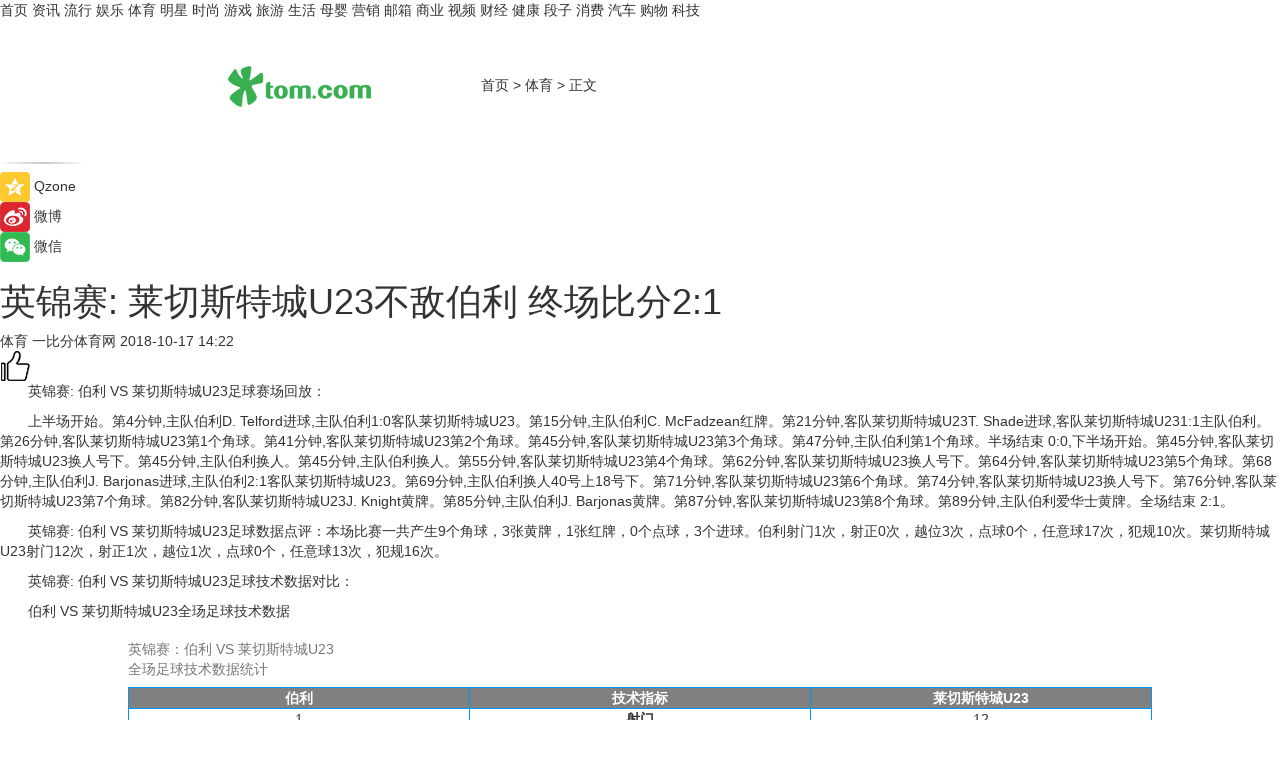

--- FILE ---
content_type: text/html
request_url: https://sports.tom.com/201810/1219569410.html
body_size: 9560
content:
<!DOCTYPE html>
<html xmlns="http://www.w3.org/1999/xhtml"  lang="zh-CN" >

<!-- openCMs sreach -->
<head>
    <meta http-equiv="Content-Type" content="text/html; charset=UTF-8">
	<meta name="viewport" content="width=device-width, initial-scale=1.0">
    <meta http-equiv="X-UA-Compatible" content="IE=edge,chrome=1" >
	<meta name="referrer" content="unsafe-url" />
	<meta name="robots" content="index, follow">
   
    <title>英锦赛: 莱切斯特城U23不敌伯利 终场比分2:1_TOM体育</title><meta name="Description" content="英锦赛最新战报：伯利 vs 莱切斯特城U23于北京时间2018-10-17 02:45展开激烈较量。全场双方总进球数大于3球，终场比分2:1为大球赛果。本场比赛一共产生9个角球，3张黄牌，1张红牌，0个点球，3个进球。本场足场裁判吹响比赛终场哨声，伯利以2:1最终获得胜利。">
        <meta name="keywords" content="英锦赛 莱切斯特城U23 伯利 足球">
        <meta name="Imageurl" content="">
        <meta property="og:type" content="article"/>
        <meta property="og:title" content="英锦赛: 莱切斯特城U23不敌伯利 终场比分2:1"/>
        <meta property="og:description" content="英锦赛最新战报：伯利 vs 莱切斯特城U23于北京时间2018-10-17 02:45展开激烈较量。全场双方总进球数大于3球，终场比分2:1为大球赛果。本场比赛一共产生9个角球，3张黄牌，1张红牌，0个点球，3个进球。本场足场裁判吹响比赛终场哨声，伯利以2:1最终获得胜利。"/>
        <meta property="og:image" content=""/>
        <meta property="og:url" content="https://sports.tom.com/201810/1219569410.html"/>
        <meta property="og:release_date" content="2018-10-17 14:22"/>
    <meta name="applicable-device" content="pc,mobile">
	<link rel="canonical" href="https://sports.tom.com/201810/1219569410.html"/>
    <!--加载图标-->
	   	 <link href="https://www.tom.com/system/modules/my.opencms.news/resources/tom/bootstrap/css/bootstrap.min.css" rel="stylesheet" type="text/css">
   	  <link href="//www.tom.com/system/modules/my.opencms.news/resources/pc/css/newcontent_auto3.css?v=4" rel="stylesheet" type="text/css">
   
	
</head>
<body>
<input  type="hidden"  value ="0" id="sltop"/>
<input  type="hidden"  value ="1054" id="jsonid"/>
<input  type="hidden"  value="/sports/" id="category">
<div class="index_nav">
   <div class="index_nav_child">
<div class="index_nav_left">
<a href="//www.tom.com" title="TOM首页" id="shouye">首页</a>
<a href="//news.tom.com" title="TOM资讯" id="news">资讯</a>
<a href="//popular.tom.com" title="TOM流行" id="popular">流行</a>
<a href="//ent.tom.com" title="TOM娱乐" id="ent" >娱乐</a>
<a href="//sports.tom.com" title="TOM体育" id="sports">体育</a>
<a href="//star.tom.com" title="TOM明星" id="gossip">明星</a>
<a href="//fashion.tom.com" title="TOM时尚" id="fashion">时尚</a>
<a href="//game.tom.cn" title="TOM游戏" target="_blank" id="game">游戏</a>
<a href="//travel.tom.com" id="travel" title="TOM旅游">旅游</a>
<a href="//life.tom.com" title="TOM生活" id="life">生活</a>
<a href="//baby.tom.com" title="TOM母婴" id="baby">母婴</a>
<a href="//marketing.tom.com" title="TOM营销" id="marketing">营销</a>
<a href="//vip.tom.com" title="TOM邮箱" id="mail" target="_blank">邮箱</a>
<a href="//biz.tom.com" id="biz" title="TOM商业">商业</a>
<a href="//v.tom.com" id="tv" target="_blank" title="TOM视频">视频</a>
<a href="//finance.tom.com" id="finance" title="TOM财经">财经</a>
<a href="//health.tom.com" id="health" title="TOM健康">健康</a>
<a href="//joke.tom.com" id="joke" title="TOM段子">段子</a>
<a href="//xiaofei.tom.com" title="TOM消费" id="xiaofei">消费</a>
<a href="//car.tom.com" title="TOM汽车" id="car">汽车</a>
<a href="//www.ule.com" title="TOM购物" target="_blank">购物</a>
<a href="//tech.tom.com" title="TOM科技" id="tech">科技</a>
</div>
</div>
</div>
<div class="content_nav" id="content_nav">
    <div class="content_nav_box">
        <!--二维码-->
        <div id="qrcode" style="width:200px;height:200px;position:fixed;left:50%;top:50%; display:none;margin-left:-100px;margin-top:-100px;">aaa</div>
        <a class="back_arrow" id="back_arrow" href="javascript:history.back(-1)"><img src="https://www.tom.com/system/modules/my.opencms.news/resources/pc/pic/back_arow.png" alt></a>
        <a class="back_hot" id="back_hot" href="javascript:history.back(-1)"><img src="https://www.tom.com/system/modules/my.opencms.news/resources/pc/pic/tom_back.png" alt></a>
        <span class="tom_pc_logo"  href="https://www.tom.com"><img src="https://www.tom.com/system/modules/my.opencms.news/resources/pc/pic/tom_pc_logo.png" alt="logo"></span>
        <span class="tom_com_logo"><a href="https://www.tom.com/index2.html"> <img src="https://www.tom.com/system/modules/my.opencms.news/resources/tom/tomLogo1.png" alt="logo" ></a></span>
        <img class="tom_share" data-toggle="modal" data-target=".bs-example-modal-lg" src="//www.tom.com/system/modules/my.opencms.news/resources/pc/pic/tom_share.png" style="display: none;" alt>
		<a class="nav_left01" href="https://www.tom.com" title="网站首页" target="_blank">首页</a>
		<span class="nav_left01">&gt</span>
        <a class="nav_left01" href="https://sports.tom.com" title="TOM体育" target="_blank">体育</a>
        <span class="nav_left01">&gt</span>
        <span class="nav_left01">正文</span>
        <span class="share_btn" name="sharebtn"  id="sharebtn" onclick="shareopen()"><img src="//www.tom.com/system/modules/my.opencms.news/resources/pc/pic/share_btn.png" alt></span>
        <div class="right_search_box" style="display:none;">
            <input value="">
            <span class="search_box_btn"><img src="//www.tom.com/system/modules/my.opencms.news/resources/pc/pic/search_btn_icon.png" alt></span>
        </div>
    </div>
</div>
<div class="wxAlert" style="display:none;z-index:9999;padding: 15px;border-radius: 3px; width:240px;height:67px;background:rgba(19,23,31,0.8);position:fixed;top:50%;left:50%;margin-top:-33.5px;margin-left:-120px;font-size:13px;color:#fff;">
    <img style="width:10px;height:9.5px;position:absolute;top:5px;right:5px;" src="https://www.tom.com/system/modules/my.opencms.news/resources/pc/pic/wx_close.png" alt>
    点击下方菜单栏  “ <img src="https://www.tom.com/system/modules/my.opencms.news/resources/shareios3.png" class="sharicoimg"  style="width: 27px; height: 27px;vertical-align: middle;" alt> ” 选择 “分享”， 把好文章分享出去!
</div>


<!-- 微信提示 -->
<div class="modal fade " id="wxmyModal" tabindex="-1" role="dialog" aria-labelledby="wxmyModalLabel" aria-hidden="true" >
    <div class="modal-dialog" >
        <img src="https://www.tom.com/system/modules/my.opencms.news/resources/shareios2.png" style="right: 0; float: right; width: 94px;margin-top:30px; margin-right:18px" alt>

        <div class="modal-content amodal-content" style="top: 250px; border:0px; width: 240px;height: 86px;left: 50%; margin-top: -33.5px;margin-left: -120px;font-size: 15px;color: rgb(255, 255, 255);background:rgba(19,23,31,0.8);padding: 4px;box-sizing: content-box;" >
            <button type="button" class="close closea" data-dismiss="modal" aria-hidden="true"  style="color: #fff;font-weight: normal; opacity: 1;">
                &times;
            </button>

            <div class="modal-body" style="padding-top:25px; text-align: center;">
                请点击右上角选择分享，把好文章分享出去
            </div>

        </div>
    </div>
</div>
<!--分享模态框-->
<div class="modal tomShare_modal fade bs-example-modal-lg tomShare_modalbs" tabindex="-1" role="dialog" aria-labelledby="myLargeModalLabel">
    <div style="margin:0;" class="modal-dialog modal-lg" role="document">
        <div class="modal-content">
            <div style="font-size:12px;" class="row text-center tomShare_modalbshe">
                <div data-dismiss="modal" class="col-xs-3"  id="pyq">
                    <img src="https://www.tom.com/system/modules/my.opencms.news/resources/pc/pic/tom_pyq.png" alt>
                    <div style="margin-top: 6px;" class="row">
                        <div class="col-xs-12">朋友圈</div>
                    </div>
                </div>
                <div data-dismiss="modal" class="col-xs-3"  id="wx">
                    <img  src="https://www.tom.com/system/modules/my.opencms.news/resources/pc/pic/tom_wechat.png" alt>
                    <div style="margin-top: 6px;" class="row">
                        <div class="col-xs-12">微信好友</div>
                    </div>
                </div>
                <div data-dismiss="modal" class="col-xs-3" id="qzone" onclick="shareToQzone()">
                    <img  src="//www.tom.com/system/modules/my.opencms.news/resources/pc/pic/tom_space.png" alt >
                    <div style="margin-top: 6px;" class="row">
                        <div class="col-xs-12">QQ空间</div>
                    </div>
                </div>
                <div data-dismiss="modal" class="col-xs-3" id="qq" onclick="shareToQQ()">
                    <img  src="https://www.tom.com/system/modules/my.opencms.news/resources/pc/pic/tom_qq1.png" alt>
                    <div style="margin-top: 6px;" class="row">
                        <div class="col-xs-12">QQ</div>
                    </div>
                </div>
            </div>
            <div style="" class="row">
                <div data-dismiss="modal" style="" class="col-xs-12 text-center tomShare_modalfb">
                    取消
                </div>
            </div>
        </div>
    </div>
</div>
<!--文章内容部分-->
<div class="content_body_box">
    <div class="content_body_left" id="content_body_left">
        <div class="scan_box">
            <div class="scan_box_text"></div>
            <div class="scan_box_img" id="scan_box_img"></div>
        </div>
        <div class="left_line"><img src="https://www.tom.com/system/modules/my.opencms.news/resources/pc/pic/left_line.png" alt></div>
        <div class="kongjian_share">
            <span class="kongjian_share_img"><img src="https://www.tom.com/system/modules/my.opencms.news/resources/pc/pic/kongjian_share.png" alt></span>
            <span class="kongjian_share_text">Qzone</span>
        </div>
        <div class="weibo_share">
            <span class="weibo_share_img"><img src="https://www.tom.com/system/modules/my.opencms.news/resources/pc/pic/weibo_share.png" alt></span>
            <span class="weibo_share_text">微博</span>
        </div>
        <div class="weixin_share">
            <span class="weixin_share_img"><img src="https://www.tom.com/system/modules/my.opencms.news/resources/pc/pic/weixin_share.png" alt></span>
            <span class="weixin_share_text">微信</span>
            <span class="weixin_share_scan" id="weixin_share_scan">
				</span>
        </div>
    </div>
    <div class="content_body_center" id="content_body_center">
        <div class="content_news_box">
            <h1 class="news_box_title news_box_title1">英锦赛: 莱切斯特城U23不敌伯利 终场比分2:1</h1>

                <!-- 写下想法弹出框 -->
                <div id="alert_share" style="display:none;border-color:rgba(66,66,66,0.1);background-color:#fff;box-shadow: 4px 7px 9px -8px rgb(66,66,66);color:#000000;" class="alert alert-success alert-dismissable fade in">
                    <button style="top: -13px;right: -26px;outline: 0;" type="button" class="close" aria-hidden="true">
                        &times;
                    </button>
                    <img style="width:14px;height:14px;" src="https://www.tom.com/system/modules/my.opencms.news/resources/pc/pic/tom_check.png" alt >
                    <strong>为推荐给更多人</strong>
                    <strong data-toggle="modal"  class="setdata" data-target=".bs-example-modal-lg" style="color:#31ba52;" >分享写下你的想法></strong>
                </div>
				
				  
				<div class="news_box_inforlinre">
				<div class="news_box_inforlinreab"></div>
                <div class="news_box_infor">
				<span class="formtag">体育</span>
				 <span class="infor_from infor_froma">

								<span class="infor_from_span" >一比分体育网</span>	 
                                    </span>
						<span class="infor_time">
							2018-10-17 14:22</span>
                   
                    <!--点赞新样式-->
                     	<div class="tom_fabulous tom_fabulousa">
                        <div class="tom_fabulousdiv" id="m_like">
                            <img class="tom_fabulousimg" src="https://www.tom.com/system/modules/my.opencms.news/resources/tom/phone_noclick.png" alt ><span class="tom_fabulousspan" id="num"></span>
                        </div>

                    </div>
                </div>
                <div class="news_box_text">
                    <html>
 <head></head>
 <body>
  <p style="text-indent: 2em;">英锦赛: 伯利 VS 莱切斯特城U23足球赛场回放：</p> 
  <p style="text-indent: 2em;">上半场开始。第4分钟,主队伯利D. Telford进球,主队伯利1:0客队莱切斯特城U23。第15分钟,主队伯利C. McFadzean红牌。第21分钟,客队莱切斯特城U23T. Shade进球,客队莱切斯特城U231:1主队伯利。第26分钟,客队莱切斯特城U23第1个角球。第41分钟,客队莱切斯特城U23第2个角球。第45分钟,客队莱切斯特城U23第3个角球。第47分钟,主队伯利第1个角球。半场结束 0:0,下半场开始。第45分钟,客队莱切斯特城U23换人号下。第45分钟,主队伯利换人。第45分钟,主队伯利换人。第55分钟,客队莱切斯特城U23第4个角球。第62分钟,客队莱切斯特城U23换人号下。第64分钟,客队莱切斯特城U23第5个角球。第68分钟,主队伯利J. Barjonas进球,主队伯利2:1客队莱切斯特城U23。第69分钟,主队伯利换人40号上18号下。第71分钟,客队莱切斯特城U23第6个角球。第74分钟,客队莱切斯特城U23换人号下。第76分钟,客队莱切斯特城U23第7个角球。第82分钟,客队莱切斯特城U23J. Knight黄牌。第85分钟,主队伯利J. Barjonas黄牌。第87分钟,客队莱切斯特城U23第8个角球。第89分钟,主队伯利爱华士黄牌。全场结束 2:1。</p> 
  <p style="text-indent: 2em;">英锦赛: 伯利 VS 莱切斯特城U23足球数据点评：本场比赛一共产生9个角球，3张黄牌，1张红牌，0个点球，3个进球。伯利射门1次，射正0次，越位3次，点球0个，任意球17次，犯规10次。莱切斯特城U23射门12次，射正1次，越位1次，点球0个，任意球13次，犯规16次。</p> 
  <p style="text-indent: 2em;">英锦赛: 伯利 VS 莱切斯特城U23足球技术数据对比：</p> 
  <p style="text-indent: 2em;">伯利 VS 莱切斯特城U23全玚足球技术数据</p> 
  <table style="margin: 0 auto; border: 1px gray solid; width: 80%; text-align: center;">
   <caption>
    英锦赛：伯利 VS 莱切斯特城U23&nbsp;
    <br>全玚足球技术数据统计
   </caption> 
   <tbody> 
    <tr class="firstRow" style="background-color: gray; color: white;"> 
     <td style="border: 1px solid #0094ff; width: 33%;"><strong>伯利</strong></td> 
     <td style="border: 1px solid #0094ff; width: 33%; word-break: break-all;"><strong>技术指标</strong></td> 
     <td style="border: 1px solid #0094ff; width: 33%;"><strong>莱切斯特城U23</strong></td> 
    </tr> 
    <tr style="border: 1px solid #0094ff;"> 
     <td style="border: 1px solid #0094ff;">1</td> 
     <td style="border: 1px solid #0094ff;"><strong>射门</strong></td> 
     <td style="border: 1px solid #0094ff;">12</td> 
    </tr> 
    <tr style="border: 1px solid #0094ff;"> 
     <td style="border: 1px solid #0094ff;">0</td> 
     <td style="border: 1px solid #0094ff;"><strong>射正</strong></td> 
     <td style="border: 1px solid #0094ff;">1</td> 
    </tr> 
    <tr style="border: 1px solid #0094ff;"> 
     <td style="border: 1px solid #0094ff;">3</td> 
     <td style="border: 1px solid #0094ff;"><strong>越位</strong></td> 
     <td style="border: 1px solid #0094ff;">1</td> 
    </tr> 
    <tr style="border: 1px solid #0094ff;"> 
     <td style="border: 1px solid #0094ff;">0</td> 
     <td style="border: 1px solid #0094ff;"><strong>点球</strong></td> 
     <td style="border: 1px solid #0094ff;">0</td> 
    </tr> 
    <tr style="border: 1px solid #0094ff;"> 
     <td style="border: 1px solid #0094ff;">17</td> 
     <td style="border: 1px solid #0094ff;"><strong>任意球</strong></td> 
     <td style="border: 1px solid #0094ff;">13</td> 
    </tr> 
    <tr style="border: 1px solid #0094ff;"> 
     <td style="border: 1px solid #0094ff;">10</td> 
     <td style="border: 1px solid #0094ff;"><strong>犯规</strong></td> 
     <td style="border: 1px solid #0094ff;">16</td> 
    </tr> 
   </tbody> 
  </table> 
  <p style="text-indent: 2em;">&nbsp;</p>
 </body>
</html><!--增加原创提示-->
					<span id="adright" style="color: #ffffff;display:none">0</span>
                </div>
				</div>
				<div class="news_box_banner_pc1" style="margin-top: 10px;margin-bottom: 20px;">
					<a class="a_img_border" href="//game.tom.com?pop=1"  rel="nofollow"  ><img src="https://www.tom.com/system/modules/my.opencms.news/resources/pc/pic/banner/tem_pc1.jpg" alt/>
					<div class="guanggao">
						广告
					</div>
					</a>
				</div>
				
                <div class="news_box_operation">
				  <div class="news_box_report news_box_reporta"><a href="https://www.tom.com/partner/jubao.html" target="_blank" rel="nofollow">举报</a></div>
					 	<span class="infor_author">责任编辑：
							3980SYN</span>
                  
                    <div style="margin-top: 50px;text-align: center;">
                        <div style="display: inline-block;" id="pc_like">
                            <img src="https://www.tom.com/system/modules/my.opencms.news/resources/pc/pic/pc_noclick.png"   alt >
                            <p style="margin-top: 10px;" id="num"></p>
                        </div>
                    </div>
                </div>
				  <div class="news_box_operation_mhead" >
				  
				  </div>
                <div class="news_box_operation_m" style="text-align:right;font-size:13px;color:#666666;margin-bottom:20px;">
                    责任编辑：
                    3980SYN<!--<div style="margin-top: 40px;text-align: center;">
                        <div style="display: inline-block; border: 1px solid #c5c5c5; border-radius: 51px; padding: 5px; min-width: 134px; font-size: 16px; cursor: pointer; color: #4f5054;" id="m_like">
                            <img style="vertical-align: middle;width: 20px;" src="//www.tom.com/system/modules/my.opencms.news/resources/tom/phone_noclick.png"><span style="margin-top: 10px;vertical-align: middle;padding-left: 5px;" id="num">赞</span>
                        </div>

                    </div>-->

                </div>
            <!-- app分享-->
            <div class="news_box_share" id="news_box_share">
                <div id="sharetxt" class="share_title" >
                    <span>————</span>&nbsp;&nbsp;&nbsp;&nbsp;分享到&nbsp;&nbsp;&nbsp;&nbsp;<span>————</span>
                </div>
                <div id="sharebtn4" class="contect_share">
                    <div class="share_platform">
                        <div class="share_weixin"><a id="wx" onclick="shareToWx()">
                            <div><img src="https://www.tom.com/system/modules/my.opencms.news/resources/pc/pic/weixin3.png"></div>
                            <div class="share_text">微信好友</div>
                        </a>
                        </div>
                        <div class="share_quan"><a id="pyq" onclick="shareToWxpyq()">
                            <div><img src="https://www.tom.com/system/modules/my.opencms.news/resources/pc/pic/quan3.png"></div>
                            <div class="share_text">朋友圈</div>
                        </a>
                        </div>
                        <div class="share_qq"><a id="qq" onclick="shareToQQ()">
                            <div><img src="https://www.tom.com/system/modules/my.opencms.news/resources/pc/pic/QQ3.png"></div>
                            <div class="share_text">QQ好友</div>
                        </a>
                        </div>
                        <div class="share_kongjian"><a id="qzone" onclick="shareToQzone()">
                            <div><img src="https://www.tom.com/system/modules/my.opencms.news/resources/pc/pic/kongjian3.png"></div>
                            <div class="share_text">QQ空间</div>
                        </a>
                        </div>
                        <script id="app" type="text/javascript"></script>
                    </div>
                </div>
            </div>
            <div class="news_box_banner_pc"></div>
        </div>
		
		  <div class="news_box_banner_phone">
       
    </div>
		
			
		<div class="shoujiline"></div>
		<div class="shouji">
			<div class="pic_news_title">
				<span class="mrelation_titlespanicom">&nbsp;</span>
				<span class="mrelation_titlespan">相关推荐</span>
			</div>
			<div class='news'>        <div class='news-left'>            <div class='desc' style='vertical-align: middle;'>                <div class='news_left_title'><a href='//sports.tom.com/202205/1031001991.html'>贵阳市八人制足球丙级联赛 尧顺裕2-2烽火不息</a>                </div>                <div class='footer' style='float: left;margin-top:5px;'>                    <div class='footer_source'>                       <span>贵州体育在线</span>                    </div>                </div>                <span class='push_time push_timea' style='line-height:19px;margin-top:10px'>05-24 13:08</span></div>        </div>        <a href='//sports.tom.com/202205/1031001991.html'>            <div class='pic'>                <img class='pic1' src='https://imgs.tom.com/sports/202205/1031001991/THUMBNAIL80F4B89674AF4B99.jpg' alt='贵阳市八人制足球丙级联赛 尧顺裕2-2烽火不息'>            </div>        </a>    </div><div class='news'>        <div class='news-left'>            <div class='desc' style='vertical-align: middle;'>                <div class='news_left_title'><a href='//sports.tom.com/202205/1031001590.html'>贵阳市八人制足球丁级联赛 天韵3-2航发黎阳</a>                </div>                <div class='footer' style='float: left;margin-top:5px;'>                    <div class='footer_source'>                       <span>贵州体育在线</span>                    </div>                </div>                <span class='push_time push_timea' style='line-height:19px;margin-top:10px'>05-24 15:59</span></div>        </div>        <a href='//sports.tom.com/202205/1031001590.html'>            <div class='pic'>                <img class='pic1' src='https://imgs.tom.com/sports/202205/1031001590/THUMBNAILE60CA5AD906B4FD9.jpg' alt='贵阳市八人制足球丁级联赛 天韵3-2航发黎阳'>            </div>        </a>    </div><div class='news'>        <div class='news-left'>            <div class='desc' style='vertical-align: middle;'>                <div class='news_left_title'><a href='//sports.tom.com/202205/1464001884.html'>贵阳市八人制足球丁级联赛 射天狼3-0 276人</a>                </div>                <div class='footer' style='float: left;margin-top:5px;'>                    <div class='footer_source'>                       <span>贵州体育在线</span>                    </div>                </div>                <span class='push_time push_timea' style='line-height:19px;margin-top:10px'>05-18 13:23</span></div>        </div>        <a href='//sports.tom.com/202205/1464001884.html'>            <div class='pic'>                <img class='pic1' src='https://imgs.tom.com/sports/202205/1464001884/THUMBNAILAAD37D0F244B462C.jpg' alt='贵阳市八人制足球丁级联赛 射天狼3-0 276人'>            </div>        </a>    </div><div class='news'>        <div class='news-left'>            <div class='desc' style='vertical-align: middle;'>                <div class='news_left_title'><a href='//news.tom.com/202205/4182543606.html'>踢足球需要哪些装备？乐动体育商城为你揭晓足球运动必备清单！</a>                </div>                <div class='footer' style='float: left;margin-top:5px;'>                    <div class='footer_source'>                        <a href='http://www.tom.com' target='_self' rel='nofollow'>TOM</a>                    </div>                </div>                <span class='push_time push_timea' style='line-height:19px;margin-top:10px'>05-25 10:47</span></div>        </div>        <a href='//news.tom.com/202205/4182543606.html'>            <div class='pic'>                <img class='pic1' src='https://imgs.tom.com/whyz/202205/4182543606/THUMBNAILc20054aefea98fca.jpeg' alt='踢足球需要哪些装备？乐动体育商城为你揭晓足球运动必备清单！'>            </div>        </a>    </div><div class='news'>        <div class='news-left'>            <div class='desc' style='vertical-align: middle;'>                <div class='news_left_title'><a href='//sports.tom.com/202205/1031001691.html'>贵阳市八人制足球丙级联赛 六兴卫浴12-0守选守度酒业</a>                </div>                <div class='footer' style='float: left;margin-top:5px;'>                    <div class='footer_source'>                       <span>贵州体育在线</span>                    </div>                </div>                <span class='push_time push_timea' style='line-height:19px;margin-top:10px'>05-25 08:28</span></div>        </div>        <a href='//sports.tom.com/202205/1031001691.html'>            <div class='pic'>                <img class='pic1' src='https://imgs.tom.com/sports/202205/1031001691/THUMBNAIL06BC64096F1F475E.jpg' alt='贵阳市八人制足球丙级联赛 六兴卫浴12-0守选守度酒业'>            </div>        </a>    </div></div>
		
		<div class="recommend_text">
		      <div class="relation_title" id="list-container">
		          <span style=""  class="relation_titlespanico">&nbsp;</span>
		          <span style="" class="relation_titlespan">热点精选</span>
		      </div>
		   <div class='item-container item-none item-noned'><ul class='tem-nonere'><li class='item-left'><a  class='a_img_border'  target='_blank' href='//tech.tom.com/202205/1209207017.html'><img class='item-img' src='https://imgs.tom.com/tech/202205/1209207017/THUMBNAILa7e577d8a7b7fd7b.jpg' alt='雷军：Note11T Pro+将普及120W快充'></a></li><li class='item-right'><div class='divh4'><a target='_blank' href='//tech.tom.com/202205/1209207017.html'>雷军：Note11T Pro+将普及120W快充</a></div><p class='soddd'><span class='spanna'>安兔兔</span><span class='publish-time publish-timepc'>2022-05-25 20:44</span><span class='publish-time publish-timemb'>05-25 20:44</span></p></li></ul></div><div class='item-container item-none item-noned'><ul class='tem-nonere'><li class='item-left'><a  class='a_img_border'  target='_blank' href='//star.tom.com/202205/1187611907.html'><img class='item-img' src='https://imgs.tom.com/gossip/202205/1187611907/THUMBNAILf7a3c0837a4127b5.jpg' alt='电影《目中无人》曝首支预告 高质感古装犯罪动作爽片引期待'></a></li><li class='item-right'><div class='divh4'><a target='_blank' href='//star.tom.com/202205/1187611907.html'>电影《目中无人》曝首支预告 高质感古装犯罪动作爽片引期待</a></div><p class='soddd'><span class='spanna'>娱乐中国</span><span class='publish-time publish-timepc'>2022-05-25 20:28</span><span class='publish-time publish-timemb'>05-25 20:28</span></p></li></ul></div><div class='item-container item-none item-noned'><ul class='tem-nonere'><li class='item-left'><a  class='a_img_border'  target='_blank' href='//star.tom.com/202205/1193600823.html'><img class='item-img' src='https://imgs.tom.com/gossip/202205/1193600823/THUMBNAILef82855d5fa9bac6.jpg' alt='周二票房报收830万《暗恋·橘生淮南》定档端午《花束般的恋爱》延长上映'></a></li><li class='item-right'><div class='divh4'><a target='_blank' href='//star.tom.com/202205/1193600823.html'>周二票房报收830万《暗恋·橘生淮南》定档端午《花束般的恋爱》延长上映</a></div><p class='soddd'><a href=https://www.dianyingjie.com/ target='_blank' rel='nofollow' class='source_text'>电影界</a><span class='publish-time publish-timepc'>2022-05-25 20:19</span><span class='publish-time publish-timemb'>05-25 20:19</span></p></li></ul></div><div class='item-container item-none item-noned'><ul class='tem-nonere'><li class='item-left'><a  class='a_img_border'  target='_blank' href='//ent.tom.com/202205/1190000820.html'><img class='item-img' src='https://imgs.tom.com/ent/202205/1190000820/THUMBNAILea90ac328ecc518b.jpg' alt='电影《逃狱兄弟3》官宣定档，5月28日爱奇艺云影院首映系列最终章'></a></li><li class='item-right'><div class='divh4'><a target='_blank' href='//ent.tom.com/202205/1190000820.html'>电影《逃狱兄弟3》官宣定档，5月28日爱奇艺云影院首映系列最终章</a></div><p class='soddd'><a href=https://www.dianyingjie.com/ target='_blank' rel='nofollow' class='source_text'>电影界</a><span class='publish-time publish-timepc'>2022-05-25 20:15</span><span class='publish-time publish-timemb'>05-25 20:15</span></p></li></ul></div><div class='item-container item-none item-noned'><ul class='tem-nonere'><li class='item-left'><a  class='a_img_border'  target='_blank' href='//ent.tom.com/202205/1190001020.html'><img class='item-img' src='https://imgs.tom.com/ent/202205/1190001020/THUMBNAILf62b9195d91ef5f8.jpg' alt='塞缪尔·杰克逊加盟索尼动画电影《加菲猫》 与“星爵”合作配音父子'></a></li><li class='item-right'><div class='divh4'><a target='_blank' href='//ent.tom.com/202205/1190001020.html'>塞缪尔·杰克逊加盟索尼动画电影《加菲猫》 与“星爵”合作配音父子</a></div><p class='soddd'><a href=https://www.dianyingjie.com/ target='_blank' rel='nofollow' class='source_text'>电影界</a><span class='publish-time publish-timepc'>2022-05-25 20:15</span><span class='publish-time publish-timemb'>05-25 20:15</span></p></li></ul></div><div class='item-container item-none item-noned'><ul class='tem-nonere'><li class='item-left'><a  class='a_img_border'  target='_blank' href='//star.tom.com/202205/1187607715.html'><img class='item-img' src='https://imgs.tom.com/gossip/202205/1187607715/THUMBNAIL027999fac85bd9de.jpg' alt='《欢迎光临》持续热播    白宇帆爆发式演技引热议'></a></li><li class='item-right'><div class='divh4'><a target='_blank' href='//star.tom.com/202205/1187607715.html'>《欢迎光临》持续热播    白宇帆爆发式演技引热议</a></div><p class='soddd'><span class='spanna'>新娱在线</span><span class='publish-time publish-timepc'>2022-05-25 20:10</span><span class='publish-time publish-timemb'>05-25 20:10</span></p></li></ul></div><div class='item-container item-none item-noned'><ul class='tem-nonere'><li class='item-left'><a  class='a_img_border'  target='_blank' href='//ent.tom.com/202205/1212807487.html'><img class='item-img' src='https://imgs.tom.com/ent/202205/1212807487/THUMBNAIL846751A25CD74A6E.jpg' alt='刘强演唱的原创歌曲《Slow Down》正式发行上线'></a></li><li class='item-right'><div class='divh4'><a target='_blank' href='//ent.tom.com/202205/1212807487.html'>刘强演唱的原创歌曲《Slow Down》正式发行上线</a></div><p class='soddd'><span class='spanna'>南方娱乐网</span><span class='publish-time publish-timepc'>2022-05-25 20:06</span><span class='publish-time publish-timemb'>05-25 20:06</span></p></li></ul></div><div class='item-container item-none item-noned'><ul class='tem-nonere'><li class='item-left'><a  class='a_img_border'  target='_blank' href='//ent.tom.com/202205/1218800642.html'><img class='item-img' src='https://imgs.tom.com/ent/202205/1218800642/THUMBNAIL320e2863ea231539.jpg' alt='爱情悬疑电影《分手的决心》台湾定档 朴赞郁执导汤唯朴海日主演'></a></li><li class='item-right'><div class='divh4'><a target='_blank' href='//ent.tom.com/202205/1218800642.html'>爱情悬疑电影《分手的决心》台湾定档 朴赞郁执导汤唯朴海日主演</a></div><p class='soddd'><a href=https://www.dianyingjie.com/ target='_blank' rel='nofollow' class='source_text'>电影界</a><span class='publish-time publish-timepc'>2022-05-25 19:57</span><span class='publish-time publish-timemb'>05-25 19:57</span></p></li></ul></div><div class='item-container item-none item-noneb'><div class='divh4'><a target='_blank' href='//star.tom.com/202205/1201403634.html'>网剧《真探秦先生》正式杀青 首发剧照悬疑感爆棚</a></div><ul><li class='item-center'><a class='a_img_border' target='_blank' href='//star.tom.com/202205/1201403634.html'><img class='item-img' src='https://imgs.tom.com/gossip/202205/1201403634/THUMBNAIL73ffc95a2b01538f.jpg' alt='网剧《真探秦先生》正式杀青 首发剧照悬疑感爆棚'></a></li><li class='item-center'><a class='a_img_border' target='_blank' href='//star.tom.com/202205/1201403634.html'><img class='item-img' src='https://imgs.tom.com/gossip/202205/1201403634/THUMBNAIL1ee4653654e05879.jpg' alt='网剧《真探秦先生》正式杀青 首发剧照悬疑感爆棚'></a></li><li class='item-center'><a class='a_img_border' target='_blank' href='//star.tom.com/202205/1201403634.html'><img class='item-img' src='https://imgs.tom.com/gossip/202205/1201403634/THUMBNAIL488da3ed9635694e.jpg' alt='网剧《真探秦先生》正式杀青 首发剧照悬疑感爆棚'></a></li></ul><div class='item-bottom'><p class='soddd'><span class='spanna'>京娱网</span><span class='publish-time publish-timepc'>2022-05-25 19:49</span><span class='publish-time publish-timemb'>05-25 19:49</span></p></div></div><div class='item-container item-none item-noneb'><div class='divh4'><a target='_blank' href='//life.tom.com/202205/4211951347.html'> 一定要去源头工厂买家具！至少帮你省下一辆车钱！</a></div><ul><li class='item-center'><a class='a_img_border' target='_blank' href='//life.tom.com/202205/4211951347.html'><img class='item-img' src='https://imgs.tom.com/whyz/202205/4211951347/THUMBNAILcc0afea751f7cf41.jpeg' alt=' 一定要去源头工厂买家具！至少帮你省下一辆车钱！'></a></li><li class='item-center'><a class='a_img_border' target='_blank' href='//life.tom.com/202205/4211951347.html'><img class='item-img' src='https://imgs.tom.com/whyz/202205/4211951347/THUMBNAILac5afbcc83ad999e.jpeg' alt=' 一定要去源头工厂买家具！至少帮你省下一辆车钱！'></a></li><li class='item-center'><a class='a_img_border' target='_blank' href='//life.tom.com/202205/4211951347.html'><img class='item-img' src='https://imgs.tom.com/whyz/202205/4211951347/THUMBNAIL9dc243620d0a7fa0.jpeg' alt=' 一定要去源头工厂买家具！至少帮你省下一辆车钱！'></a></li></ul><div class='item-bottom'><p class='soddd'><a href=http://www.tom.com target='_blank' rel='nofollow' class='source_text'>TOM</a><span class='publish-time publish-timepc'>2022-05-25 18:20</span><span class='publish-time publish-timemb'>05-25 18:20</span></p></div></div></div> 
		   <div class="newdixian">
        人家也是有底线的啦~
    </div>
		
    </div>

  
  
   
  
  
    <div class="content_body_right" id="content_body_right">
		 <div class="body_right_banner" id="body_right_banner"><div class="guanggao" style="display:none">广告</div>
        </div>
	
        <div class="recommend_pic_news" id="recommend_pic_news">
            <div class="pic_news_title">相关推荐</div>

            <div class='pic_news01'><a href='//sports.tom.com/202205/1031001991.html' target='_blank' title='贵阳市八人制足球丙级联赛 尧顺裕2-2烽火不息'><img src='https://imgs.tom.com/sports/202205/1031001991/THUMBNAIL80F4B89674AF4B99.jpg' width='270' height='152' alt><p class='pic_news01_title'>贵阳市八人制足球丙级联赛 尧顺裕2-2烽火不息</p></a></div><div class='friend_line'></div><div class='pic_news01'><a href='//sports.tom.com/202205/1031001590.html' target='_blank' title='贵阳市八人制足球丁级联赛 天韵3-2航发黎阳'><img src='https://imgs.tom.com/sports/202205/1031001590/THUMBNAILE60CA5AD906B4FD9.jpg' width='270' height='152' alt><p class='pic_news01_title'>贵阳市八人制足球丁级联赛 天韵3-2航发黎阳</p></a></div><div class='friend_line'></div><div class='pic_news01'><a href='//sports.tom.com/202205/1464001884.html' target='_blank' title='贵阳市八人制足球丁级联赛 射天狼3-0 276人'><img src='https://imgs.tom.com/sports/202205/1464001884/THUMBNAILAAD37D0F244B462C.jpg' width='270' height='152' alt><p class='pic_news01_title'>贵阳市八人制足球丁级联赛 射天狼3-0 276人</p></a></div><div class='friend_line'></div><div class='pic_news01'><a href='//news.tom.com/202205/4182543606.html' target='_blank' title='踢足球需要哪些装备？乐动体育商城为你揭晓足球运动必备清单！'><img src='https://imgs.tom.com/whyz/202205/4182543606/THUMBNAILc20054aefea98fca.jpeg' width='270' height='152' alt><p class='pic_news01_title'>踢足球需要哪些装备？乐动体育商城为你揭晓足球运动必备清单！</p></a></div><div class='friend_line'></div><div class='pic_news01'><a href='//sports.tom.com/202205/1031001691.html' target='_blank' title='贵阳市八人制足球丙级联赛 六兴卫浴12-0守选守度酒业'><img src='https://imgs.tom.com/sports/202205/1031001691/THUMBNAIL06BC64096F1F475E.jpg' width='270' height='152' alt><p class='pic_news01_title'>贵阳市八人制足球丙级联赛 六兴卫浴12-0守选守度酒业</p></a></div><div class='friend_line'></div></div>
       
         <div id="makeline"></div>
        <input type='hidden' id="markvalue"/>
        <div class="body_right_banner" id="body_right_bottom_banner"><div class="guanggao">广告</div>
        </div>
    </div>
</div>
	<span  id="back_top"></span>
	 <span class="ina_fhdb" id="ina_fhdb"><img src="//www.tom.com/system/modules/my.opencms.news/resources/tom/fhdb1.png" alt></span>

<!--  内容页底部信息-->
<div class="sohu-index-v3" style="margin-top: 60px;margin-bottom:-50px">
    <div class="service-info area clearfix1">
        <div class="report">
            <ul style="padding-left: 50px;width: 1180px;">
             	<li style="margin-left:60px;">
					<a href="http://www.beian.gov.cn/portal/registerSystemInfo?recordcode=11010502041454" target="_blank" rel="nofollow" >
					<img src="//www.tom.com/system/modules/my.opencms.news/resources/tomcms/g-a.png"   width="36px" height="36px"  alt="" >京公网安备<br>11010502041454号</a>
				</li>
				<li style="margin-left:20px;">
					<a href="//www.12377.cn" target="_blank" rel="nofollow" ><img src="//www.tom.com/system/modules/my.opencms.news/resources/tomcms/pic02.jpg"   width="30px" height="32px"   alt="">网上有害信息<br>举报专区</a>
				</li>
				<li style="margin-left:-10px;">
					<a href="//www.12377.cn" target="_blank" rel="nofollow"><img src="//www.tom.com/system/modules/my.opencms.news/resources/tomcms/pic02.jpg"  width="30px" height="32px"  alt="">中央网信办违法和<br>不良信息举报中心</a>
				</li>
				<li style="margin-left:10px;">
					<a href="//www.12321.cn" target="_blank" rel="nofollow"><img src="//www.tom.com/system/modules/my.opencms.news/resources/tomcms/1232l-j.png"   width="36px" height="36px" alt="">12321垃圾信息<br>举报中心</a>
				</li>
				<li style="margin-left:0px;">
					<!-- 此链接不能使用https协议 20210827 -->
					<a href="http://www.bjjubao.org/index.htm" target="_blank" rel="nofollow"><img src="//www.tom.com/system/modules/my.opencms.news/resources/tomcms/pic03.gif"   width="28px" height="32px"  alt="">北京市互联网举报<br>中心</a>
				</li>
            </ul>
        </div>
        <div class="license clearfix1">
            <div class="left boxA">

                <p><a href="https://news.tom.com/paizhao/05.html" target="_blank"  rel="nofollow">电信与信息服务业务经营许可证京ICP证&nbsp;010287号</a></p>
                <p><a href="https://news.tom.com/paizhao/03.html" target="_blank"  rel="nofollow">广播电视节目制作许可证(京)&nbsp;字第00713号</a></p>
            </div>
            <div class="left boxB">
                <p><a href="https://news.tom.com/paizhao/06.html" target="_blank"  rel="nofollow">信息网络传播视听节目许可证号&nbsp;0105093号</a></p>
                <p><a href="https://news.tom.com/paizhao/02.html" target="_blank"  rel="nofollow">增值电信业务经营许可证B2-20090011号</a></p>

            </div>
            <div class="left boxC">
                 <p><a href="http://py.qianlong.com/" target="_blank"  rel="nofollow" >北京地区网站联合辟谣平台</a></p>
                 <p><span>违法和不良信息举报电话：010-85181169</span></p>
            </div>
            <div class="left boxD">
               
                
            </div>
        </div>

    </div>
</div>

<div class="content_bottom_box">
<div class="content_bottom">
<div class="content_bottom_line"></div>
<div class="content_bottom1">
<a href="http://www.tomgroup.com/chs/" target="_blank" rel="nofollow">TOM集团</a>
<a href="//www.ule.com/?adid=im_tom_footer" target="_blank" rel="nofollow">邮乐购物</a>
<a href="//www.tom.com/partner/partner.html" target="_blank">合作伙伴</a>
<a href="//www.tom.com/partner/adserver.html" target="_blank" rel="nofollow">广告服务</a>
<a href="//www.tom.com/partner/jointom.html" target="_blank" rel="nofollow">加入TOM</a>
</div>
<div class="content_bottom2">Copyright © 2018 TOM.COM Corporation, All Rights Reserved 雷霆万钧版权声明</div>
<div class="content_bottom3">违法信息/未成年人举报：010-85181169&nbsp;&nbsp;&nbsp;&nbsp;&nbsp;举报邮箱/未成年人举报：<a href="mailto:jubao@tomonline-inc.com" style="color:#333;">jubao@tomonline-inc.com</a></div>
</div>
</div>




    <script src="//www.tom.com/system/modules/my.opencms.news/resources/tom/pc/js/jquery-3.2.1.min.js"></script> 
  <script src="//www.tom.com/system/modules/my.opencms.news/resources/pc/minjs/jquery.cookie.min.js"></script> 
      <script src="//www.tom.com/system/modules/my.opencms.news/resources/pc/js/in_content_auto_nav.js"></script>
	    <script src="//www.tom.com/system/modules/my.opencms.news/resources/pc/js/in_content_auto.js?v=8"></script>
    <script type="text/javascript" src="https://www.tom.com/system/modules/my.opencms.news/resources/pc/js/qrcode.min.js"></script>
	  <script src="https://www.tom.com/system/modules/my.opencms.news/resources/pc/minjs/get_track.min.js"></script> 
    <script src="//www.tom.com/system/modules/my.opencms.news/resources/tom/test/js/bootstrap.min.js" charset="utf-8"></script> 
	
	 
</body>
</html>
